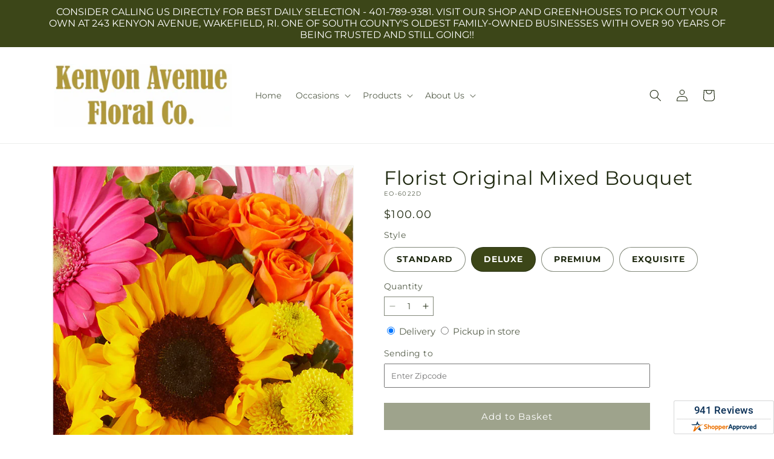

--- FILE ---
content_type: text/html; charset=utf-8
request_url: https://kenyonavefloral.com/products/florist-original-mixed-bouquet-prd-eo-6022?variant=44432507240687&section_id=template--21145984401647__main
body_size: 10944
content:
<section id="shopify-section-template--21145984401647__main" class="shopify-section section ftd-main-product"><script src="//kenyonavefloral.com/cdn/shop/t/49/assets/dayjs.min.js?v=146331994358120058901767854546" defer="defer"></script>
<script src="//kenyonavefloral.com/cdn/shop/t/49/assets/dayjs-utc.min.js?v=21853670281201569981767854546" defer="defer"></script>
<script src="//kenyonavefloral.com/cdn/shop/t/49/assets/dayjs-timezone.min.js?v=143404463123059131011767854545" defer="defer"></script>
<script src="//kenyonavefloral.com/cdn/shop/t/49/assets/dayjs-compare.min.js?v=170429091854722561851767854546" defer="defer"></script>
<script src="//kenyonavefloral.com/cdn/shop/t/49/assets/dayjs-format.min.js?v=107140612696697062631767854547" defer="defer"></script>


<section
  id="MainProduct-template--21145984401647__main"
  class="page-width section-template--21145984401647__main-padding gradient color-scheme-1"
  data-section="template--21145984401647__main"
  data-product-id="8253476962543"
  data-update-url="true"
  data-url="/products/florist-original-mixed-bouquet-prd-eo-6022"
  
    data-zoom-on-hover
  
>
  <link href="//kenyonavefloral.com/cdn/shop/t/49/assets/section-main-product.css?v=67172036876768548111767854544" rel="stylesheet" type="text/css" media="all" />
  <link href="//kenyonavefloral.com/cdn/shop/t/49/assets/ftd-section-main-product.css?v=84380129506450788211767854546" rel="stylesheet" type="text/css" media="all" />
  <link href="//kenyonavefloral.com/cdn/shop/t/49/assets/component-accordion.css?v=140281534141990171611767854544" rel="stylesheet" type="text/css" media="all" />
  <link href="//kenyonavefloral.com/cdn/shop/t/49/assets/component-price.css?v=175693878407596463691767854545" rel="stylesheet" type="text/css" media="all" />
  <link href="//kenyonavefloral.com/cdn/shop/t/49/assets/component-slider.css?v=127501198930448460301767854545" rel="stylesheet" type="text/css" media="all" />
  <link href="//kenyonavefloral.com/cdn/shop/t/49/assets/component-rating.css?v=36163645063599449881767854546" rel="stylesheet" type="text/css" media="all" />
  <link href="//kenyonavefloral.com/cdn/shop/t/49/assets/component-deferred-media.css?v=7091629309437392741767854546" rel="stylesheet" type="text/css" media="all" />

  
    <link href="//kenyonavefloral.com/cdn/shop/t/49/assets/component-product-variant-picker.css?v=26339001650995779211767854546" rel="stylesheet" type="text/css" media="all" />
    <link href="//kenyonavefloral.com/cdn/shop/t/49/assets/component-swatch-input.css?v=141008503003294315641767854547" rel="stylesheet" type="text/css" media="all" />
    <link href="//kenyonavefloral.com/cdn/shop/t/49/assets/component-swatch.css?v=68835163209551624561767854546" rel="stylesheet" type="text/css" media="all" />
  
<style data-shopify>.section-template--21145984401647__main-padding {
      padding-top: 27px;
      padding-bottom: 9px;
    }

    @media screen and (min-width: 750px) {
      .section-template--21145984401647__main-padding {
        padding-top: 36px;
        padding-bottom: 12px;
      }
    }</style><script src="//kenyonavefloral.com/cdn/shop/t/49/assets/product-info.js?v=102847595110499246501767854545" defer="defer"></script>
  <script src="//kenyonavefloral.com/cdn/shop/t/49/assets/product-form.js?v=78399781380020151501767854544" defer="defer"></script>
    <script id="EnableZoomOnHover-main" src="//kenyonavefloral.com/cdn/shop/t/49/assets/magnify.js?v=60894966447080793111767854545" defer="defer"></script>
  


  <div class="product product--small product--left product--thumbnail product--mobile-hide grid grid--1-col grid--2-col-tablet">
    <div class="grid__item product__media-wrapper">
      
<media-gallery
  id="MediaGallery-template--21145984401647__main"
  role="region"
  
    class="product__column-sticky"
  
  aria-label="Gallery Viewer"
  data-desktop-layout="thumbnail"
>
  <div id="GalleryStatus-template--21145984401647__main" class="visually-hidden" role="status"></div>
  <slider-component id="GalleryViewer-template--21145984401647__main" class="slider-mobile-gutter">
    <a class="skip-to-content-link button visually-hidden quick-add-hidden" href="#ProductInfo-template--21145984401647__main">
      Skip to product information
    </a>
    <ul
      id="Slider-Gallery-template--21145984401647__main"
      class="product__media-list contains-media grid grid--peek list-unstyled slider slider--mobile"
      role="list"
    ><li
          id="Slide-template--21145984401647__main-36158278533359"
          class="product__media-item grid__item slider__slide is-active scroll-trigger animate--fade-in"
          data-media-id="template--21145984401647__main-36158278533359"
        >

<div
  class="product-media-container media-type-image media-fit-contain global-media-settings gradient constrain-height"
  style="--ratio: 1.0; --preview-ratio: 1.0;"
>
  <modal-opener
    class="product__modal-opener product__modal-opener--image"
    data-modal="#ProductModal-template--21145984401647__main"
  >
    <span
      class="product__media-icon motion-reduce quick-add-hidden product__media-icon--hover"
      aria-hidden="true"
    >
      
          <span class="svg-wrapper"><svg xmlns="http://www.w3.org/2000/svg" fill="none" class="icon icon-plus" viewBox="0 0 19 19"><path fill="currentColor" fill-rule="evenodd" d="M4.667 7.94a.5.5 0 0 1 .499-.501l5.534-.014a.5.5 0 1 1 .002 1l-5.534.014a.5.5 0 0 1-.5-.5" clip-rule="evenodd"/><path fill="currentColor" fill-rule="evenodd" d="M7.926 4.665a.5.5 0 0 1 .501.498l.014 5.534a.5.5 0 1 1-1 .003l-.014-5.534a.5.5 0 0 1 .499-.501" clip-rule="evenodd"/><path fill="currentColor" fill-rule="evenodd" d="M12.832 3.03a6.931 6.931 0 1 0-9.802 9.802 6.931 6.931 0 0 0 9.802-9.802M2.323 2.323a7.931 7.931 0 0 1 11.296 11.136l4.628 4.628a.5.5 0 0 1-.707.707l-4.662-4.662A7.932 7.932 0 0 1 2.323 2.323" clip-rule="evenodd"/></svg>
</span>
      
    </span>

<div class="loading__spinner hidden">
    <svg xmlns="http://www.w3.org/2000/svg" class="spinner" viewBox="0 0 66 66"><circle stroke-width="6" cx="33" cy="33" r="30" fill="none" class="path"/></svg>

  </div>
  <div class="product__media media media--transparent">
      <img src="//kenyonavefloral.com/cdn/shop/files/EO-6022D_LOL_preset_mol-mx-tile-wide-sv-new.jpg?v=1744392700&amp;width=1946" alt="" srcset="//kenyonavefloral.com/cdn/shop/files/EO-6022D_LOL_preset_mol-mx-tile-wide-sv-new.jpg?v=1744392700&amp;width=246 246w, //kenyonavefloral.com/cdn/shop/files/EO-6022D_LOL_preset_mol-mx-tile-wide-sv-new.jpg?v=1744392700&amp;width=493 493w, //kenyonavefloral.com/cdn/shop/files/EO-6022D_LOL_preset_mol-mx-tile-wide-sv-new.jpg?v=1744392700&amp;width=600 600w, //kenyonavefloral.com/cdn/shop/files/EO-6022D_LOL_preset_mol-mx-tile-wide-sv-new.jpg?v=1744392700&amp;width=713 713w, //kenyonavefloral.com/cdn/shop/files/EO-6022D_LOL_preset_mol-mx-tile-wide-sv-new.jpg?v=1744392700&amp;width=823 823w, //kenyonavefloral.com/cdn/shop/files/EO-6022D_LOL_preset_mol-mx-tile-wide-sv-new.jpg?v=1744392700&amp;width=990 990w, //kenyonavefloral.com/cdn/shop/files/EO-6022D_LOL_preset_mol-mx-tile-wide-sv-new.jpg?v=1744392700&amp;width=1100 1100w, //kenyonavefloral.com/cdn/shop/files/EO-6022D_LOL_preset_mol-mx-tile-wide-sv-new.jpg?v=1744392700&amp;width=1206 1206w, //kenyonavefloral.com/cdn/shop/files/EO-6022D_LOL_preset_mol-mx-tile-wide-sv-new.jpg?v=1744392700&amp;width=1346 1346w, //kenyonavefloral.com/cdn/shop/files/EO-6022D_LOL_preset_mol-mx-tile-wide-sv-new.jpg?v=1744392700&amp;width=1426 1426w, //kenyonavefloral.com/cdn/shop/files/EO-6022D_LOL_preset_mol-mx-tile-wide-sv-new.jpg?v=1744392700&amp;width=1646 1646w, //kenyonavefloral.com/cdn/shop/files/EO-6022D_LOL_preset_mol-mx-tile-wide-sv-new.jpg?v=1744392700&amp;width=1946 1946w" width="1946" height="1946" class="image-magnify-hover" sizes="(min-width: 1200px) 495px, (min-width: 990px) calc(45.0vw - 10rem), (min-width: 750px) calc((100vw - 11.5rem) / 2), calc(100vw / 1 - 4rem)">
    </div>
    <button
      class="product__media-toggle quick-add-hidden product__media-zoom-hover"
      type="button"
      aria-haspopup="dialog"
      data-media-id="36158278533359"
    >
      <span class="visually-hidden">
        Open media 1 in modal
      </span>
    </button>
  </modal-opener></div>

        </li>
<li
            id="Slide-template--21145984401647__main-36158278500591"
            class="product__media-item grid__item slider__slide scroll-trigger animate--fade-in"
            data-media-id="template--21145984401647__main-36158278500591"
          >

<div
  class="product-media-container media-type-image media-fit-contain global-media-settings gradient constrain-height"
  style="--ratio: 1.0; --preview-ratio: 1.0;"
>
  <modal-opener
    class="product__modal-opener product__modal-opener--image"
    data-modal="#ProductModal-template--21145984401647__main"
  >
    <span
      class="product__media-icon motion-reduce quick-add-hidden product__media-icon--hover"
      aria-hidden="true"
    >
      
          <span class="svg-wrapper"><svg xmlns="http://www.w3.org/2000/svg" fill="none" class="icon icon-plus" viewBox="0 0 19 19"><path fill="currentColor" fill-rule="evenodd" d="M4.667 7.94a.5.5 0 0 1 .499-.501l5.534-.014a.5.5 0 1 1 .002 1l-5.534.014a.5.5 0 0 1-.5-.5" clip-rule="evenodd"/><path fill="currentColor" fill-rule="evenodd" d="M7.926 4.665a.5.5 0 0 1 .501.498l.014 5.534a.5.5 0 1 1-1 .003l-.014-5.534a.5.5 0 0 1 .499-.501" clip-rule="evenodd"/><path fill="currentColor" fill-rule="evenodd" d="M12.832 3.03a6.931 6.931 0 1 0-9.802 9.802 6.931 6.931 0 0 0 9.802-9.802M2.323 2.323a7.931 7.931 0 0 1 11.296 11.136l4.628 4.628a.5.5 0 0 1-.707.707l-4.662-4.662A7.932 7.932 0 0 1 2.323 2.323" clip-rule="evenodd"/></svg>
</span>
      
    </span>

<div class="loading__spinner hidden">
    <svg xmlns="http://www.w3.org/2000/svg" class="spinner" viewBox="0 0 66 66"><circle stroke-width="6" cx="33" cy="33" r="30" fill="none" class="path"/></svg>

  </div>
  <div class="product__media media media--transparent">
      <img src="//kenyonavefloral.com/cdn/shop/files/EO-6022S_LOL_preset_mol-mx-tile-wide-sv-new.jpg?v=1744392700&amp;width=1946" alt="" srcset="//kenyonavefloral.com/cdn/shop/files/EO-6022S_LOL_preset_mol-mx-tile-wide-sv-new.jpg?v=1744392700&amp;width=246 246w, //kenyonavefloral.com/cdn/shop/files/EO-6022S_LOL_preset_mol-mx-tile-wide-sv-new.jpg?v=1744392700&amp;width=493 493w, //kenyonavefloral.com/cdn/shop/files/EO-6022S_LOL_preset_mol-mx-tile-wide-sv-new.jpg?v=1744392700&amp;width=600 600w, //kenyonavefloral.com/cdn/shop/files/EO-6022S_LOL_preset_mol-mx-tile-wide-sv-new.jpg?v=1744392700&amp;width=713 713w, //kenyonavefloral.com/cdn/shop/files/EO-6022S_LOL_preset_mol-mx-tile-wide-sv-new.jpg?v=1744392700&amp;width=823 823w, //kenyonavefloral.com/cdn/shop/files/EO-6022S_LOL_preset_mol-mx-tile-wide-sv-new.jpg?v=1744392700&amp;width=990 990w, //kenyonavefloral.com/cdn/shop/files/EO-6022S_LOL_preset_mol-mx-tile-wide-sv-new.jpg?v=1744392700&amp;width=1100 1100w, //kenyonavefloral.com/cdn/shop/files/EO-6022S_LOL_preset_mol-mx-tile-wide-sv-new.jpg?v=1744392700&amp;width=1206 1206w, //kenyonavefloral.com/cdn/shop/files/EO-6022S_LOL_preset_mol-mx-tile-wide-sv-new.jpg?v=1744392700&amp;width=1346 1346w, //kenyonavefloral.com/cdn/shop/files/EO-6022S_LOL_preset_mol-mx-tile-wide-sv-new.jpg?v=1744392700&amp;width=1426 1426w, //kenyonavefloral.com/cdn/shop/files/EO-6022S_LOL_preset_mol-mx-tile-wide-sv-new.jpg?v=1744392700&amp;width=1646 1646w, //kenyonavefloral.com/cdn/shop/files/EO-6022S_LOL_preset_mol-mx-tile-wide-sv-new.jpg?v=1744392700&amp;width=1946 1946w" width="1946" height="1946" loading="lazy" class="image-magnify-hover" sizes="(min-width: 1200px) 495px, (min-width: 990px) calc(45.0vw - 10rem), (min-width: 750px) calc((100vw - 11.5rem) / 2), calc(100vw / 1 - 4rem)">
    </div>
    <button
      class="product__media-toggle quick-add-hidden product__media-zoom-hover"
      type="button"
      aria-haspopup="dialog"
      data-media-id="36158278500591"
    >
      <span class="visually-hidden">
        Open media 2 in modal
      </span>
    </button>
  </modal-opener></div>

          </li>

<li
            id="Slide-template--21145984401647__main-36158278566127"
            class="product__media-item grid__item slider__slide scroll-trigger animate--fade-in"
            data-media-id="template--21145984401647__main-36158278566127"
          >

<div
  class="product-media-container media-type-image media-fit-contain global-media-settings gradient constrain-height"
  style="--ratio: 1.0; --preview-ratio: 1.0;"
>
  <modal-opener
    class="product__modal-opener product__modal-opener--image"
    data-modal="#ProductModal-template--21145984401647__main"
  >
    <span
      class="product__media-icon motion-reduce quick-add-hidden product__media-icon--hover"
      aria-hidden="true"
    >
      
          <span class="svg-wrapper"><svg xmlns="http://www.w3.org/2000/svg" fill="none" class="icon icon-plus" viewBox="0 0 19 19"><path fill="currentColor" fill-rule="evenodd" d="M4.667 7.94a.5.5 0 0 1 .499-.501l5.534-.014a.5.5 0 1 1 .002 1l-5.534.014a.5.5 0 0 1-.5-.5" clip-rule="evenodd"/><path fill="currentColor" fill-rule="evenodd" d="M7.926 4.665a.5.5 0 0 1 .501.498l.014 5.534a.5.5 0 1 1-1 .003l-.014-5.534a.5.5 0 0 1 .499-.501" clip-rule="evenodd"/><path fill="currentColor" fill-rule="evenodd" d="M12.832 3.03a6.931 6.931 0 1 0-9.802 9.802 6.931 6.931 0 0 0 9.802-9.802M2.323 2.323a7.931 7.931 0 0 1 11.296 11.136l4.628 4.628a.5.5 0 0 1-.707.707l-4.662-4.662A7.932 7.932 0 0 1 2.323 2.323" clip-rule="evenodd"/></svg>
</span>
      
    </span>

<div class="loading__spinner hidden">
    <svg xmlns="http://www.w3.org/2000/svg" class="spinner" viewBox="0 0 66 66"><circle stroke-width="6" cx="33" cy="33" r="30" fill="none" class="path"/></svg>

  </div>
  <div class="product__media media media--transparent">
      <img src="//kenyonavefloral.com/cdn/shop/files/EO-6022P_LOL_preset_mol-mx-tile-wide-sv-new.jpg?v=1744392700&amp;width=1946" alt="" srcset="//kenyonavefloral.com/cdn/shop/files/EO-6022P_LOL_preset_mol-mx-tile-wide-sv-new.jpg?v=1744392700&amp;width=246 246w, //kenyonavefloral.com/cdn/shop/files/EO-6022P_LOL_preset_mol-mx-tile-wide-sv-new.jpg?v=1744392700&amp;width=493 493w, //kenyonavefloral.com/cdn/shop/files/EO-6022P_LOL_preset_mol-mx-tile-wide-sv-new.jpg?v=1744392700&amp;width=600 600w, //kenyonavefloral.com/cdn/shop/files/EO-6022P_LOL_preset_mol-mx-tile-wide-sv-new.jpg?v=1744392700&amp;width=713 713w, //kenyonavefloral.com/cdn/shop/files/EO-6022P_LOL_preset_mol-mx-tile-wide-sv-new.jpg?v=1744392700&amp;width=823 823w, //kenyonavefloral.com/cdn/shop/files/EO-6022P_LOL_preset_mol-mx-tile-wide-sv-new.jpg?v=1744392700&amp;width=990 990w, //kenyonavefloral.com/cdn/shop/files/EO-6022P_LOL_preset_mol-mx-tile-wide-sv-new.jpg?v=1744392700&amp;width=1100 1100w, //kenyonavefloral.com/cdn/shop/files/EO-6022P_LOL_preset_mol-mx-tile-wide-sv-new.jpg?v=1744392700&amp;width=1206 1206w, //kenyonavefloral.com/cdn/shop/files/EO-6022P_LOL_preset_mol-mx-tile-wide-sv-new.jpg?v=1744392700&amp;width=1346 1346w, //kenyonavefloral.com/cdn/shop/files/EO-6022P_LOL_preset_mol-mx-tile-wide-sv-new.jpg?v=1744392700&amp;width=1426 1426w, //kenyonavefloral.com/cdn/shop/files/EO-6022P_LOL_preset_mol-mx-tile-wide-sv-new.jpg?v=1744392700&amp;width=1646 1646w, //kenyonavefloral.com/cdn/shop/files/EO-6022P_LOL_preset_mol-mx-tile-wide-sv-new.jpg?v=1744392700&amp;width=1946 1946w" width="1946" height="1946" loading="lazy" class="image-magnify-hover" sizes="(min-width: 1200px) 495px, (min-width: 990px) calc(45.0vw - 10rem), (min-width: 750px) calc((100vw - 11.5rem) / 2), calc(100vw / 1 - 4rem)">
    </div>
    <button
      class="product__media-toggle quick-add-hidden product__media-zoom-hover"
      type="button"
      aria-haspopup="dialog"
      data-media-id="36158278566127"
    >
      <span class="visually-hidden">
        Open media 3 in modal
      </span>
    </button>
  </modal-opener></div>

          </li>
<li
            id="Slide-template--21145984401647__main-36158278598895"
            class="product__media-item grid__item slider__slide scroll-trigger animate--fade-in"
            data-media-id="template--21145984401647__main-36158278598895"
          >

<div
  class="product-media-container media-type-image media-fit-contain global-media-settings gradient constrain-height"
  style="--ratio: 1.0; --preview-ratio: 1.0;"
>
  <modal-opener
    class="product__modal-opener product__modal-opener--image"
    data-modal="#ProductModal-template--21145984401647__main"
  >
    <span
      class="product__media-icon motion-reduce quick-add-hidden product__media-icon--hover"
      aria-hidden="true"
    >
      
          <span class="svg-wrapper"><svg xmlns="http://www.w3.org/2000/svg" fill="none" class="icon icon-plus" viewBox="0 0 19 19"><path fill="currentColor" fill-rule="evenodd" d="M4.667 7.94a.5.5 0 0 1 .499-.501l5.534-.014a.5.5 0 1 1 .002 1l-5.534.014a.5.5 0 0 1-.5-.5" clip-rule="evenodd"/><path fill="currentColor" fill-rule="evenodd" d="M7.926 4.665a.5.5 0 0 1 .501.498l.014 5.534a.5.5 0 1 1-1 .003l-.014-5.534a.5.5 0 0 1 .499-.501" clip-rule="evenodd"/><path fill="currentColor" fill-rule="evenodd" d="M12.832 3.03a6.931 6.931 0 1 0-9.802 9.802 6.931 6.931 0 0 0 9.802-9.802M2.323 2.323a7.931 7.931 0 0 1 11.296 11.136l4.628 4.628a.5.5 0 0 1-.707.707l-4.662-4.662A7.932 7.932 0 0 1 2.323 2.323" clip-rule="evenodd"/></svg>
</span>
      
    </span>

<div class="loading__spinner hidden">
    <svg xmlns="http://www.w3.org/2000/svg" class="spinner" viewBox="0 0 66 66"><circle stroke-width="6" cx="33" cy="33" r="30" fill="none" class="path"/></svg>

  </div>
  <div class="product__media media media--transparent">
      <img src="//kenyonavefloral.com/cdn/shop/files/EO-6022E_LOL_preset_mol-mx-tile-wide-sv-new.jpg?v=1744392700&amp;width=1946" alt="" srcset="//kenyonavefloral.com/cdn/shop/files/EO-6022E_LOL_preset_mol-mx-tile-wide-sv-new.jpg?v=1744392700&amp;width=246 246w, //kenyonavefloral.com/cdn/shop/files/EO-6022E_LOL_preset_mol-mx-tile-wide-sv-new.jpg?v=1744392700&amp;width=493 493w, //kenyonavefloral.com/cdn/shop/files/EO-6022E_LOL_preset_mol-mx-tile-wide-sv-new.jpg?v=1744392700&amp;width=600 600w, //kenyonavefloral.com/cdn/shop/files/EO-6022E_LOL_preset_mol-mx-tile-wide-sv-new.jpg?v=1744392700&amp;width=713 713w, //kenyonavefloral.com/cdn/shop/files/EO-6022E_LOL_preset_mol-mx-tile-wide-sv-new.jpg?v=1744392700&amp;width=823 823w, //kenyonavefloral.com/cdn/shop/files/EO-6022E_LOL_preset_mol-mx-tile-wide-sv-new.jpg?v=1744392700&amp;width=990 990w, //kenyonavefloral.com/cdn/shop/files/EO-6022E_LOL_preset_mol-mx-tile-wide-sv-new.jpg?v=1744392700&amp;width=1100 1100w, //kenyonavefloral.com/cdn/shop/files/EO-6022E_LOL_preset_mol-mx-tile-wide-sv-new.jpg?v=1744392700&amp;width=1206 1206w, //kenyonavefloral.com/cdn/shop/files/EO-6022E_LOL_preset_mol-mx-tile-wide-sv-new.jpg?v=1744392700&amp;width=1346 1346w, //kenyonavefloral.com/cdn/shop/files/EO-6022E_LOL_preset_mol-mx-tile-wide-sv-new.jpg?v=1744392700&amp;width=1426 1426w, //kenyonavefloral.com/cdn/shop/files/EO-6022E_LOL_preset_mol-mx-tile-wide-sv-new.jpg?v=1744392700&amp;width=1646 1646w, //kenyonavefloral.com/cdn/shop/files/EO-6022E_LOL_preset_mol-mx-tile-wide-sv-new.jpg?v=1744392700&amp;width=1946 1946w" width="1946" height="1946" loading="lazy" class="image-magnify-hover" sizes="(min-width: 1200px) 495px, (min-width: 990px) calc(45.0vw - 10rem), (min-width: 750px) calc((100vw - 11.5rem) / 2), calc(100vw / 1 - 4rem)">
    </div>
    <button
      class="product__media-toggle quick-add-hidden product__media-zoom-hover"
      type="button"
      aria-haspopup="dialog"
      data-media-id="36158278598895"
    >
      <span class="visually-hidden">
        Open media 4 in modal
      </span>
    </button>
  </modal-opener></div>

          </li></ul><div class="slider-buttons quick-add-hidden">
        <button
          type="button"
          class="slider-button slider-button--prev"
          name="previous"
          aria-label="Slide left"
        >
          <span class="svg-wrapper"><svg class="icon icon-caret" viewBox="0 0 10 6"><path fill="currentColor" fill-rule="evenodd" d="M9.354.646a.5.5 0 0 0-.708 0L5 4.293 1.354.646a.5.5 0 0 0-.708.708l4 4a.5.5 0 0 0 .708 0l4-4a.5.5 0 0 0 0-.708" clip-rule="evenodd"/></svg>
</span>
        </button>
        <div class="slider-counter caption">
          <span class="slider-counter--current">1</span>
          <span aria-hidden="true"> / </span>
          <span class="visually-hidden">of</span>
          <span class="slider-counter--total">4</span>
        </div>
        <button
          type="button"
          class="slider-button slider-button--next"
          name="next"
          aria-label="Slide right"
        >
          <span class="svg-wrapper"><svg class="icon icon-caret" viewBox="0 0 10 6"><path fill="currentColor" fill-rule="evenodd" d="M9.354.646a.5.5 0 0 0-.708 0L5 4.293 1.354.646a.5.5 0 0 0-.708.708l4 4a.5.5 0 0 0 .708 0l4-4a.5.5 0 0 0 0-.708" clip-rule="evenodd"/></svg>
</span>
        </button>
      </div></slider-component><slider-component
      id="GalleryThumbnails-template--21145984401647__main"
      class="thumbnail-slider slider-mobile-gutter quick-add-hidden small-hide"
    >
      <button
        type="button"
        class="slider-button slider-button--prev medium-hide large-up-hide"
        name="previous"
        aria-label="Slide left"
        aria-controls="GalleryThumbnails-template--21145984401647__main"
        data-step="3"
      >
        <span class="svg-wrapper"><svg class="icon icon-caret" viewBox="0 0 10 6"><path fill="currentColor" fill-rule="evenodd" d="M9.354.646a.5.5 0 0 0-.708 0L5 4.293 1.354.646a.5.5 0 0 0-.708.708l4 4a.5.5 0 0 0 .708 0l4-4a.5.5 0 0 0 0-.708" clip-rule="evenodd"/></svg>
</span>
      </button>
      <ul
        id="Slider-Thumbnails-template--21145984401647__main"
        class="thumbnail-list list-unstyled slider slider--mobile"
      ><li
            id="Slide-Thumbnails-template--21145984401647__main-1"
            class="thumbnail-list__item slider__slide"
            data-target="template--21145984401647__main-36158278500591"
            data-media-position="1"
          ><button
              class="thumbnail global-media-settings global-media-settings--no-shadow"
              aria-label="Load image 1 in gallery view"
              
              data-section="template--21145984401647__main-1-0"
              aria-controls="GalleryViewer-template--21145984401647__main"
              aria-describedby="Thumbnail-template--21145984401647__main-1
"
            >
              <img src="//kenyonavefloral.com/cdn/shop/files/EO-6022S_LOL_preset_mol-mx-tile-wide-sv-new.jpg?v=1744392700&amp;width=416" alt="Florist Original Mixed Bouquet" srcset="//kenyonavefloral.com/cdn/shop/files/EO-6022S_LOL_preset_mol-mx-tile-wide-sv-new.jpg?v=1744392700&amp;width=54 54w, //kenyonavefloral.com/cdn/shop/files/EO-6022S_LOL_preset_mol-mx-tile-wide-sv-new.jpg?v=1744392700&amp;width=74 74w, //kenyonavefloral.com/cdn/shop/files/EO-6022S_LOL_preset_mol-mx-tile-wide-sv-new.jpg?v=1744392700&amp;width=104 104w, //kenyonavefloral.com/cdn/shop/files/EO-6022S_LOL_preset_mol-mx-tile-wide-sv-new.jpg?v=1744392700&amp;width=162 162w, //kenyonavefloral.com/cdn/shop/files/EO-6022S_LOL_preset_mol-mx-tile-wide-sv-new.jpg?v=1744392700&amp;width=208 208w, //kenyonavefloral.com/cdn/shop/files/EO-6022S_LOL_preset_mol-mx-tile-wide-sv-new.jpg?v=1744392700&amp;width=324 324w, //kenyonavefloral.com/cdn/shop/files/EO-6022S_LOL_preset_mol-mx-tile-wide-sv-new.jpg?v=1744392700&amp;width=416 416w" width="416" height="416" loading="lazy" sizes="(min-width: 1200px) calc((495 - 4rem) / 4),
          (min-width: 990px) calc((45.0vw - 4rem) / 4),
          (min-width: 750px) calc((100vw - 15rem) / 8),
          calc((100vw - 8rem) / 3)" id="Thumbnail-template--21145984401647__main-1
">
            </button>
          </li><li
            id="Slide-Thumbnails-template--21145984401647__main-2"
            class="thumbnail-list__item slider__slide"
            data-target="template--21145984401647__main-36158278533359"
            data-media-position="2"
          ><button
              class="thumbnail global-media-settings global-media-settings--no-shadow"
              aria-label="Load image 2 in gallery view"
              
                aria-current="true"
              
              data-section="template--21145984401647__main-1-1"
              aria-controls="GalleryViewer-template--21145984401647__main"
              aria-describedby="Thumbnail-template--21145984401647__main-2
"
            >
              <img src="//kenyonavefloral.com/cdn/shop/files/EO-6022D_LOL_preset_mol-mx-tile-wide-sv-new.jpg?v=1744392700&amp;width=416" alt="Florist Original Mixed Bouquet" srcset="//kenyonavefloral.com/cdn/shop/files/EO-6022D_LOL_preset_mol-mx-tile-wide-sv-new.jpg?v=1744392700&amp;width=54 54w, //kenyonavefloral.com/cdn/shop/files/EO-6022D_LOL_preset_mol-mx-tile-wide-sv-new.jpg?v=1744392700&amp;width=74 74w, //kenyonavefloral.com/cdn/shop/files/EO-6022D_LOL_preset_mol-mx-tile-wide-sv-new.jpg?v=1744392700&amp;width=104 104w, //kenyonavefloral.com/cdn/shop/files/EO-6022D_LOL_preset_mol-mx-tile-wide-sv-new.jpg?v=1744392700&amp;width=162 162w, //kenyonavefloral.com/cdn/shop/files/EO-6022D_LOL_preset_mol-mx-tile-wide-sv-new.jpg?v=1744392700&amp;width=208 208w, //kenyonavefloral.com/cdn/shop/files/EO-6022D_LOL_preset_mol-mx-tile-wide-sv-new.jpg?v=1744392700&amp;width=324 324w, //kenyonavefloral.com/cdn/shop/files/EO-6022D_LOL_preset_mol-mx-tile-wide-sv-new.jpg?v=1744392700&amp;width=416 416w" width="416" height="416" loading="lazy" sizes="(min-width: 1200px) calc((495 - 4rem) / 4),
          (min-width: 990px) calc((45.0vw - 4rem) / 4),
          (min-width: 750px) calc((100vw - 15rem) / 8),
          calc((100vw - 8rem) / 3)" id="Thumbnail-template--21145984401647__main-2
">
            </button>
          </li><li
            id="Slide-Thumbnails-template--21145984401647__main-3"
            class="thumbnail-list__item slider__slide"
            data-target="template--21145984401647__main-36158278566127"
            data-media-position="3"
          ><button
              class="thumbnail global-media-settings global-media-settings--no-shadow"
              aria-label="Load image 3 in gallery view"
              
              data-section="template--21145984401647__main-1-2"
              aria-controls="GalleryViewer-template--21145984401647__main"
              aria-describedby="Thumbnail-template--21145984401647__main-3
"
            >
              <img src="//kenyonavefloral.com/cdn/shop/files/EO-6022P_LOL_preset_mol-mx-tile-wide-sv-new.jpg?v=1744392700&amp;width=416" alt="Florist Original Mixed Bouquet" srcset="//kenyonavefloral.com/cdn/shop/files/EO-6022P_LOL_preset_mol-mx-tile-wide-sv-new.jpg?v=1744392700&amp;width=54 54w, //kenyonavefloral.com/cdn/shop/files/EO-6022P_LOL_preset_mol-mx-tile-wide-sv-new.jpg?v=1744392700&amp;width=74 74w, //kenyonavefloral.com/cdn/shop/files/EO-6022P_LOL_preset_mol-mx-tile-wide-sv-new.jpg?v=1744392700&amp;width=104 104w, //kenyonavefloral.com/cdn/shop/files/EO-6022P_LOL_preset_mol-mx-tile-wide-sv-new.jpg?v=1744392700&amp;width=162 162w, //kenyonavefloral.com/cdn/shop/files/EO-6022P_LOL_preset_mol-mx-tile-wide-sv-new.jpg?v=1744392700&amp;width=208 208w, //kenyonavefloral.com/cdn/shop/files/EO-6022P_LOL_preset_mol-mx-tile-wide-sv-new.jpg?v=1744392700&amp;width=324 324w, //kenyonavefloral.com/cdn/shop/files/EO-6022P_LOL_preset_mol-mx-tile-wide-sv-new.jpg?v=1744392700&amp;width=416 416w" width="416" height="416" loading="lazy" sizes="(min-width: 1200px) calc((495 - 4rem) / 4),
          (min-width: 990px) calc((45.0vw - 4rem) / 4),
          (min-width: 750px) calc((100vw - 15rem) / 8),
          calc((100vw - 8rem) / 3)" id="Thumbnail-template--21145984401647__main-3
">
            </button>
          </li><li
            id="Slide-Thumbnails-template--21145984401647__main-4"
            class="thumbnail-list__item slider__slide"
            data-target="template--21145984401647__main-36158278598895"
            data-media-position="4"
          ><button
              class="thumbnail global-media-settings global-media-settings--no-shadow"
              aria-label="Load image 4 in gallery view"
              
              data-section="template--21145984401647__main-1-3"
              aria-controls="GalleryViewer-template--21145984401647__main"
              aria-describedby="Thumbnail-template--21145984401647__main-4
"
            >
              <img src="//kenyonavefloral.com/cdn/shop/files/EO-6022E_LOL_preset_mol-mx-tile-wide-sv-new.jpg?v=1744392700&amp;width=416" alt="Florist Original Mixed Bouquet" srcset="//kenyonavefloral.com/cdn/shop/files/EO-6022E_LOL_preset_mol-mx-tile-wide-sv-new.jpg?v=1744392700&amp;width=54 54w, //kenyonavefloral.com/cdn/shop/files/EO-6022E_LOL_preset_mol-mx-tile-wide-sv-new.jpg?v=1744392700&amp;width=74 74w, //kenyonavefloral.com/cdn/shop/files/EO-6022E_LOL_preset_mol-mx-tile-wide-sv-new.jpg?v=1744392700&amp;width=104 104w, //kenyonavefloral.com/cdn/shop/files/EO-6022E_LOL_preset_mol-mx-tile-wide-sv-new.jpg?v=1744392700&amp;width=162 162w, //kenyonavefloral.com/cdn/shop/files/EO-6022E_LOL_preset_mol-mx-tile-wide-sv-new.jpg?v=1744392700&amp;width=208 208w, //kenyonavefloral.com/cdn/shop/files/EO-6022E_LOL_preset_mol-mx-tile-wide-sv-new.jpg?v=1744392700&amp;width=324 324w, //kenyonavefloral.com/cdn/shop/files/EO-6022E_LOL_preset_mol-mx-tile-wide-sv-new.jpg?v=1744392700&amp;width=416 416w" width="416" height="416" loading="lazy" sizes="(min-width: 1200px) calc((495 - 4rem) / 4),
          (min-width: 990px) calc((45.0vw - 4rem) / 4),
          (min-width: 750px) calc((100vw - 15rem) / 8),
          calc((100vw - 8rem) / 3)" id="Thumbnail-template--21145984401647__main-4
">
            </button>
          </li></ul>
      <button
        type="button"
        class="slider-button slider-button--next medium-hide large-up-hide"
        name="next"
        aria-label="Slide right"
        aria-controls="GalleryThumbnails-template--21145984401647__main"
        data-step="3"
      >
        <span class="svg-wrapper"><svg class="icon icon-caret" viewBox="0 0 10 6"><path fill="currentColor" fill-rule="evenodd" d="M9.354.646a.5.5 0 0 0-.708 0L5 4.293 1.354.646a.5.5 0 0 0-.708.708l4 4a.5.5 0 0 0 .708 0l4-4a.5.5 0 0 0 0-.708" clip-rule="evenodd"/></svg>
</span>
      </button>
    </slider-component></media-gallery>

    </div>
    <div class="product__info-wrapper grid__item scroll-trigger animate--slide-in">
      <product-info
        id="ProductInfo-template--21145984401647__main"
        data-section="template--21145984401647__main"
        data-master-sku="EO-6022"
        class="product__info-container product__column-sticky"
      ><div class="product__title" >
                <h1>Florist Original Mixed Bouquet</h1>
                <a href="/products/florist-original-mixed-bouquet-prd-eo-6022" class="product__title">
                  <h2 class="h1">
                    Florist Original Mixed Bouquet
                  </h2>
                </a>
              </div><p
                class="product__sku caption-with-letter-spacing"
                id="Sku-template--21145984401647__main"
                role="status"
                
              >
                <span class="visually-hidden">SKU:</span>
                <span class="sku">EO-6022D</span>
              </p>
              <div class="product-review"></div>
              <p class="product__info--error availability-error"></p>
                <div id="price-template--21145984401647__main" role="status" >
<div
    class="
      prices price--large price--show-badge"
  >
    <div class="price__container" data-testid="product-price"><div class="price__regular"><span class="visually-hidden visually-hidden--inline">Regular price</span>
          <span class="price-item price-item--regular">
            $100.00
          </span></div>
      <div class="price__sale">
            <span class="visually-hidden visually-hidden--inline">Regular price</span>
            <span>
              <s class="price-item price-item--regular">
                
                  $100.00
                
              </s>
            </span><span class="visually-hidden visually-hidden--inline">Sale price</span>
          <p class="price-item price-item--sale price-item--last inline-compare-price">
            $100.00
          </p></div>
      <small class="unit-price caption hidden">
        <span class="visually-hidden">Unit price</span>
        <span class="price-item price-item--last">
          <span></span>
          <span aria-hidden="true">/</span>
          <span class="visually-hidden">&nbsp;per&nbsp;</span>
          <span>
          </span>
        </span>
      </small>
    </div><span class="badge price__badge-sale color-scheme-5">
        Sale
      </span>

      <span class="badge price__badge-sold-out color-scheme-3">
        Sold out
      </span></div>

</div><div ><form method="post" action="/cart/add" id="product-form-installment-template--21145984401647__main" accept-charset="UTF-8" class="installment caption-large" enctype="multipart/form-data"><input type="hidden" name="form_type" value="product" /><input type="hidden" name="utf8" value="✓" /><input type="hidden" name="id" value="44432507240687">
                    <input type="hidden" name="in_store_pickup" value="false">
                    <input type="hidden" name="store_pickup_enabled" value="true">
                    <input type="hidden" name="is_dropship" value="">
                    
<input type="hidden" name="product-id" value="8253476962543" /><input type="hidden" name="section-id" value="template--21145984401647__main" /></form></div>
              

                
<variant-radios
      id="variant-radios-template--21145984401647__main"
      class="no-js-hidden"
      data-section="template--21145984401647__main"
      data-url="/products/florist-original-mixed-bouquet-prd-eo-6022"
      
      
    ><fieldset class="js product-form__input" data-testid="product-variant">
            <legend class="form__label">Style
</legend>
            
<input
      type="radio"
      id="template--21145984401647__main-1-0"
      name="Style-1
"
      value="&lt;b&gt;STANDARD&lt;/b&gt;"
      form="product-form-template--21145984401647__main"
      
      
      data-product-url=""
    data-option-value-id="1487360590063"
    >
    <label for="template--21145984401647__main-1-0">
      
        <b>STANDARD</b>
      <span class="visually-hidden label-unavailable">Variant sold out or unavailable</span>
    </label><input
      type="radio"
      id="template--21145984401647__main-1-1"
      name="Style-1
"
      value="&lt;b&gt;DELUXE&lt;/b&gt;"
      form="product-form-template--21145984401647__main"
      
        checked
      
      
      data-product-url=""
    data-option-value-id="1487360622831"
    >
    <label for="template--21145984401647__main-1-1">
      
        <b>DELUXE</b>
      <span class="visually-hidden label-unavailable">Variant sold out or unavailable</span>
    </label><input
      type="radio"
      id="template--21145984401647__main-1-2"
      name="Style-1
"
      value="&lt;b&gt;PREMIUM&lt;/b&gt;"
      form="product-form-template--21145984401647__main"
      
      
      data-product-url=""
    data-option-value-id="1487360655599"
    >
    <label for="template--21145984401647__main-1-2">
      
        <b>PREMIUM</b>
      <span class="visually-hidden label-unavailable">Variant sold out or unavailable</span>
    </label><input
      type="radio"
      id="template--21145984401647__main-1-3"
      name="Style-1
"
      value="&lt;b&gt;EXQUISITE&lt;/b&gt;"
      form="product-form-template--21145984401647__main"
      
      
      data-product-url=""
    data-option-value-id="1534897684719"
    >
    <label for="template--21145984401647__main-1-3">
      
        <b>EXQUISITE</b>
      <span class="visually-hidden label-unavailable">Variant sold out or unavailable</span>
    </label>
          </fieldset><script type="application/json">
        [{"id":44432507207919,"title":"\u003cb\u003eSTANDARD\u003c\/b\u003e","option1":"\u003cb\u003eSTANDARD\u003c\/b\u003e","option2":null,"option3":null,"sku":"EO-6022S","requires_shipping":true,"taxable":true,"featured_image":{"id":44185619235055,"product_id":8253476962543,"position":1,"created_at":"2025-04-11T13:31:39-04:00","updated_at":"2025-04-11T13:31:40-04:00","alt":null,"width":1024,"height":1024,"src":"\/\/kenyonavefloral.com\/cdn\/shop\/files\/EO-6022S_LOL_preset_mol-mx-tile-wide-sv-new.jpg?v=1744392700","variant_ids":[44432507207919]},"available":true,"name":"Florist Original Mixed Bouquet - \u003cb\u003eSTANDARD\u003c\/b\u003e","public_title":"\u003cb\u003eSTANDARD\u003c\/b\u003e","options":["\u003cb\u003eSTANDARD\u003c\/b\u003e"],"price":7500,"weight":0,"compare_at_price":7500,"inventory_management":null,"barcode":null,"featured_media":{"alt":null,"id":36158278500591,"position":1,"preview_image":{"aspect_ratio":1.0,"height":1024,"width":1024,"src":"\/\/kenyonavefloral.com\/cdn\/shop\/files\/EO-6022S_LOL_preset_mol-mx-tile-wide-sv-new.jpg?v=1744392700"}},"requires_selling_plan":false,"selling_plan_allocations":[],"quantity_rule":{"min":1,"max":null,"increment":1}},{"id":44432507240687,"title":"\u003cb\u003eDELUXE\u003c\/b\u003e","option1":"\u003cb\u003eDELUXE\u003c\/b\u003e","option2":null,"option3":null,"sku":"EO-6022D","requires_shipping":true,"taxable":true,"featured_image":{"id":44185619169519,"product_id":8253476962543,"position":2,"created_at":"2025-04-11T13:31:39-04:00","updated_at":"2025-04-11T13:31:40-04:00","alt":null,"width":1024,"height":1024,"src":"\/\/kenyonavefloral.com\/cdn\/shop\/files\/EO-6022D_LOL_preset_mol-mx-tile-wide-sv-new.jpg?v=1744392700","variant_ids":[44432507240687]},"available":true,"name":"Florist Original Mixed Bouquet - \u003cb\u003eDELUXE\u003c\/b\u003e","public_title":"\u003cb\u003eDELUXE\u003c\/b\u003e","options":["\u003cb\u003eDELUXE\u003c\/b\u003e"],"price":10000,"weight":0,"compare_at_price":10000,"inventory_management":null,"barcode":null,"featured_media":{"alt":null,"id":36158278533359,"position":2,"preview_image":{"aspect_ratio":1.0,"height":1024,"width":1024,"src":"\/\/kenyonavefloral.com\/cdn\/shop\/files\/EO-6022D_LOL_preset_mol-mx-tile-wide-sv-new.jpg?v=1744392700"}},"requires_selling_plan":false,"selling_plan_allocations":[],"quantity_rule":{"min":1,"max":null,"increment":1}},{"id":44432507273455,"title":"\u003cb\u003ePREMIUM\u003c\/b\u003e","option1":"\u003cb\u003ePREMIUM\u003c\/b\u003e","option2":null,"option3":null,"sku":"EO-6022P","requires_shipping":true,"taxable":true,"featured_image":{"id":44185619202287,"product_id":8253476962543,"position":3,"created_at":"2025-04-11T13:31:39-04:00","updated_at":"2025-04-11T13:31:40-04:00","alt":null,"width":1024,"height":1024,"src":"\/\/kenyonavefloral.com\/cdn\/shop\/files\/EO-6022P_LOL_preset_mol-mx-tile-wide-sv-new.jpg?v=1744392700","variant_ids":[44432507273455]},"available":true,"name":"Florist Original Mixed Bouquet - \u003cb\u003ePREMIUM\u003c\/b\u003e","public_title":"\u003cb\u003ePREMIUM\u003c\/b\u003e","options":["\u003cb\u003ePREMIUM\u003c\/b\u003e"],"price":12500,"weight":0,"compare_at_price":12500,"inventory_management":null,"barcode":null,"featured_media":{"alt":null,"id":36158278566127,"position":3,"preview_image":{"aspect_ratio":1.0,"height":1024,"width":1024,"src":"\/\/kenyonavefloral.com\/cdn\/shop\/files\/EO-6022P_LOL_preset_mol-mx-tile-wide-sv-new.jpg?v=1744392700"}},"requires_selling_plan":false,"selling_plan_allocations":[],"quantity_rule":{"min":1,"max":null,"increment":1}},{"id":44485010653423,"title":"\u003cb\u003eEXQUISITE\u003c\/b\u003e","option1":"\u003cb\u003eEXQUISITE\u003c\/b\u003e","option2":null,"option3":null,"sku":"EO-6022E","requires_shipping":true,"taxable":true,"featured_image":{"id":44185619136751,"product_id":8253476962543,"position":4,"created_at":"2025-04-11T13:31:39-04:00","updated_at":"2025-04-11T13:31:40-04:00","alt":null,"width":1024,"height":1024,"src":"\/\/kenyonavefloral.com\/cdn\/shop\/files\/EO-6022E_LOL_preset_mol-mx-tile-wide-sv-new.jpg?v=1744392700","variant_ids":[44485010653423]},"available":true,"name":"Florist Original Mixed Bouquet - \u003cb\u003eEXQUISITE\u003c\/b\u003e","public_title":"\u003cb\u003eEXQUISITE\u003c\/b\u003e","options":["\u003cb\u003eEXQUISITE\u003c\/b\u003e"],"price":15000,"weight":0,"compare_at_price":15000,"inventory_management":null,"barcode":null,"featured_media":{"alt":null,"id":36158278598895,"position":4,"preview_image":{"aspect_ratio":1.0,"height":1024,"width":1024,"src":"\/\/kenyonavefloral.com\/cdn\/shop\/files\/EO-6022E_LOL_preset_mol-mx-tile-wide-sv-new.jpg?v=1744392700"}},"requires_selling_plan":false,"selling_plan_allocations":[],"quantity_rule":{"min":1,"max":null,"increment":1}}]
      </script>
    </variant-radios>
              
<div
                id="Quantity-Form-template--21145984401647__main"
                class="product-form__input product-form__quantity  "
                
              >
                
                

                <label class="quantity__label form__label" for="Quantity-template--21145984401647__main">
                  Quantity
                  <span class="quantity__rules-cart hidden">

<div class="loading__spinner hidden">
    <svg xmlns="http://www.w3.org/2000/svg" class="spinner" viewBox="0 0 66 66"><circle stroke-width="6" cx="33" cy="33" r="30" fill="none" class="path"/></svg>

  </div>
  <span
                      >(<span class="quantity-cart">0</span> in cart)</span
                    >
                  </span>
                </label>
                <div class="price-per-item__container">
                  <quantity-input class="quantity" data-url="/products/florist-original-mixed-bouquet-prd-eo-6022" data-section="template--21145984401647__main">
                    <button class="quantity__button" name="minus" type="button">
                      <span class="visually-hidden">Decrease quantity for Florist Original Mixed Bouquet</span>
                      <span class="svg-wrapper"><svg xmlns="http://www.w3.org/2000/svg" fill="none" class="icon icon-minus" viewBox="0 0 10 2"><path fill="currentColor" fill-rule="evenodd" d="M.5 1C.5.7.7.5 1 .5h8a.5.5 0 1 1 0 1H1A.5.5 0 0 1 .5 1" clip-rule="evenodd"/></svg>
</span>
                    </button>
                    <input
                      disabled="true"
                      class="quantity__input"
                      type="number"
                      name="quantity"
                      id="Quantity-template--21145984401647__main"
                      data-min="1"
                      min="1"
                      step="1"
                      value="1"
                      form="product-form-template--21145984401647__main"
                    >
                    <button class="quantity__button" name="plus" type="button">
                      <span class="visually-hidden">Increase quantity for Florist Original Mixed Bouquet</span>
                      <span class="svg-wrapper"><svg xmlns="http://www.w3.org/2000/svg" fill="none" class="icon icon-plus" viewBox="0 0 10 10"><path fill="currentColor" fill-rule="evenodd" d="M1 4.51a.5.5 0 0 0 0 1h3.5l.01 3.5a.5.5 0 0 0 1-.01V5.5l3.5-.01a.5.5 0 0 0-.01-1H5.5L5.49.99a.5.5 0 0 0-1 .01v3.5l-3.5.01z" clip-rule="evenodd"/></svg>
</span>
                    </button>
                  </quantity-input></div>
                <div class="quantity__rules caption" id="Quantity-Rules-template--21145984401647__main"></div></div><div class="product__date-wrapper">
                    <link href="//kenyonavefloral.com/cdn/shop/t/49/assets/litepicker.css?v=22239991273395494851767854546" rel="stylesheet" type="text/css" media="all" />
<script src="//kenyonavefloral.com/cdn/shop/t/49/assets/litepicker.js?v=47183412848283267401767854546" defer="defer"></script>
<script src="//kenyonavefloral.com/cdn/shop/t/49/assets/ftd-date-picker.js?v=21069361337201345051767854547" defer="defer" type="module"></script>
<script>
  window.date_picker_labels = {
    "pickup_date":"Pickup Date",
    "delivery_date":"Delivery Date",
    "available_for_local_delivery_only":"Available for local delivery only",
    "available_for_instore_pickup_only":"Available for in-store pickup only",
    "available_for_pickup_only_sameday":"This product is no longer available for same-day delivery, but is available to pickup in store today",
    "available_for_pickup_only_futureday":"This product is not available for delivery on selected date, but is available to pickup in store",
    "unavailable_for_purchase_error":"This product is currently unavailable for purchase",
    "invalid_zipcode":"Please enter a valid zipcode",
    "unavailable_zipcode_error":"This product is currently unavailable for the zip code entered",
  }
</script>






<div class="product__delivery_method">
  <div
    data-testid="product-delivery-method"
    
  >
    <input
      type="radio"
      id="template--21145984401647__main-delivery-method-0"
      name="delivery-method"
      value="delivery"
      
        checked
      
    >
    <label
      class="delivery_method_title"
      for="template--21145984401647__main-delivery-method-0"
    >Delivery<span class="visually-hidden">Delivery</span>
    </label>
    <input
      type="radio"
      id="template--21145984401647__main-delivery-method-1"
      name="delivery-method"
      value="pickup"
      
    >
    <label
      class="delivery_method_title"
      for="template--21145984401647__main-delivery-method-1"
    >Pickup in store<span class="visually-hidden">Pickup in store</span>
    </label>
  </div>
</div>
<div
  class="product__zip-code product-form__input hidden"
>
  <div>
    <label
      class="zip_code-title form__label"
      for="template--21145984401647__main-zip-code"
    >Sending to<span class="visually-hidden">Sending to</span>
    </label>
  </div>
  <div class="">
    <input
      type="text"
      id="template--21145984401647__main-zip-code"
      name="zip-code"
      value=""
      placeholder="Enter Zipcode"
    >
  </div>
</div>







<div class="product__date availability-text hidden">
  <div class="pickup-available-text hidden">
    <p>The next available pick up time is<span id="product-pickup-date"></span>
    </p>
    <label for="litepicker" class="form__label delivery__label">Pickup Date</label>
  </div>
  <div class="delivery-available-text">
    <label for="litepicker" class="form__label delivery__label">Delivery Date</label></div>
  <div class="field" data-testid="calendar-date">
    <input readonly class="field__input" id="litepicker" type="text" value="MM/DD/YYYY">
    <input class="datepicker" type="hidden" value="">
    <input class="delivery-type" type="hidden" value="domestic">
    <span class="input__icon-calendar input--spinner__icon">
      <span class="svg-wrapper"><svg
  aria-hidden="true"
  focusable="false"
  class="spinner"
  viewBox="0 0 66 66"
  xmlns="http://www.w3.org/2000/svg"
  width="20"
  height="20"
>
  <circle class="path" fill="none" stroke-width="4" cx="33" cy="33" r="30"></circle>
</svg>
</span>
    </span>

    <span class="input__icon-calendar input--date__icon hidden">
      <svg
    aria-hidden="true"
    width="20"
    height="18"
    focusable="false"
    data-prefix="far"
    data-icon="calendar"
    class="svg-inline--fa fa-calendar fa-w-14"
    role="img"
    xmlns="http://www.w3.org/2000/svg"
    viewBox="0 0 448 512"
  >
    <path fill="#3c4619" d="M400 64h-48V12c0-6.6-5.4-12-12-12h-40c-6.6 0-12 5.4-12 12v52H160V12c0-6.6-5.4-12-12-12h-40c-6.6 0-12 5.4-12 12v52H48C21.5 64 0 85.5 0 112v352c0 26.5 21.5 48 48 48h352c26.5 0 48-21.5 48-48V112c0-26.5-21.5-48-48-48zm-6 400H54c-3.3 0-6-2.7-6-6V160h352v298c0 3.3-2.7 6-6 6z"></path>
  </svg>
    </span>

    
    
    <ftd-date-picker
      data-dropship=""
      data-expedited-enabled=""
      data-ground-enabled=""
      data-pickup="true"
      data-unified-calendar="false"
      data-instore-pickup-only="false"
      data-local-delivery-only="false"
      data-product-sku="EO-6022D"
      init-date=""
    />
    <div class="calendar-footer hidden">
      <div class="calendar-footer-container">
        
        
        
        <div class="calendar-footer-tile seasonal-pricing-label hidden">
          <div class="color-code seasonal-pricing-cirlce"></div>
          <div>Seasonal Pricing</div>
        </div>
        <span class="preview-date-range hidden"></span>
      </div>
    </div>
  </div>
</div>
<div class="product__info--error date-error"></div>

                  </div><div class="product__addons-wrapper hidden">
                <script>

  window.productLookup = {
      "EO-6022": {
        "title": "Florist Original Mixed Bouquet",
        "image": "https:\/\/kenyonavefloral.com\/cdn\/shop\/files\/EO-6022S_LOL_preset_mol-mx-tile-wide-sv-new.jpg?v=1744392700\u0026width=60",
        "prices": {"EO-6022": {
            regular_price: "$75.00",
            sale_price: "$75.00",
          },
          "EO-6022S": {
            regular_price: "$75.00",
            sale_price: "$75.00",
          },
          "EO-6022D": {
            regular_price: "$100.00",
            sale_price: "$100.00",
          },
          "EO-6022P": {
            regular_price: "$125.00",
            sale_price: "$125.00",
          },
          "EO-6022E": {
            regular_price: "$150.00",
            sale_price: "$150.00",
          }
        },
        "personalTouchAddons": [],
        "addons": ["A","CKJ","BKJ"]
      }};

  
  window.addonLookup = {
      "A": {
        "title": "Festive Mylar Balloon",
        "handle": "festive-mylar-balloon-prd-a",
        "defaultVariant": null,
        "isSoldOut": false,
        "addonType" : null,
        "localDelOnly": false,
        "variants": [
          {
            "id": 46199166271727,
            "sku": "A",
            "title": "Default Title",
            "price": "8.00",
            "compare_at_price": "8.00",
            "image": "https:\/\/kenyonavefloral.com\/cdn\/shop\/files\/A_preset_ftd-mini-cart-80-old.jpg?v=1737524224\u0026width=75"
          }
        ]},
      "CKJ": {
        "title": "Delicious Box of Chocolates",
        "handle": "delicious-box-of-chocolates-prd-ckj",
        "defaultVariant": null,
        "isSoldOut": false,
        "addonType" : "none",
        "localDelOnly": false,
        "variants": [
          {
            "id": 46199165911279,
            "sku": "CKJ",
            "title": "Default Title",
            "price": "35.00",
            "compare_at_price": "35.00",
            "image": "https:\/\/kenyonavefloral.com\/cdn\/shop\/files\/CKJ_preset_ftd-mini-cart-80-old.jpg?v=1739321781\u0026width=75"
          }
        ]},
      "BKJ": {
        "title": "Adorable Plush Bear",
        "handle": "adorable-plush-bear-prd-bkj",
        "defaultVariant": null,
        "isSoldOut": false,
        "addonType" : "none",
        "localDelOnly": false,
        "variants": [
          {
            "id": 46206193139951,
            "sku": "BKJ",
            "title": "Default Title",
            "price": "25.00",
            "compare_at_price": "25.00",
            "image": "https:\/\/kenyonavefloral.com\/cdn\/shop\/files\/BKJ_preset_ftd-mini-cart-80-old.jpg?v=1737785961\u0026width=75"
          }
        ]}}

    
    window.scheduledPriceRules = {
      "EO-6022": [],"A": []
,"CKJ": []
,"BKJ": []
};
</script>


  <link href="//kenyonavefloral.com/cdn/shop/t/49/assets/ftd-product-addons.css?v=52123382981540489931767854546" rel="stylesheet" type="text/css" media="all" />
  <script src="//kenyonavefloral.com/cdn/shop/t/49/assets/ftd-product-addons.js?v=1092248421151303631767854547" defer="defer" type="module"></script>

  <div class="add-on__main-skeleton hidden">
    <div class="add-on__main">
      <input type="hidden" name="variant_id" value="">
      <div class="add-on__image">
        <img src="" alt="" loading="lazy">
      </div>
      <div class="add-on__content">
        <span class="add-on__title"></span>
        <div class="add-on__sale_text">
          <span class="add-on__compare_at_price hidden"></span>
          <span class="add-on__price"></span>
          <span class="add-on__sale hidden"></span>
        </div>
        <div class="add-on__variant">
          <div class="select-menu">
            <div class="select-btn">
              <span class="selected-text">Choose variant</span>
              <span class="svg-wrapper"><svg class="icon icon-caret" viewBox="0 0 10 6"><path fill="currentColor" fill-rule="evenodd" d="M9.354.646a.5.5 0 0 0-.708 0L5 4.293 1.354.646a.5.5 0 0 0-.708.708l4 4a.5.5 0 0 0 .708 0l4-4a.5.5 0 0 0 0-.708" clip-rule="evenodd"/></svg>
</span>
            </div>
            <ul class="options hidden"></ul>
          </div>
        </div>
      </div>
      <div class="add-on__qty">
        <quantity-input class="quantity" data-url="/products/florist-original-mixed-bouquet-prd-eo-6022" data-section="template--21145984401647__main">
          <button class="quantity__button no-js-hidden" name="minus" type="button">
            <span class="visually-hidden">Decrease quantity for Florist Original Mixed Bouquet</span>
            <span class="svg-wrapper"><svg xmlns="http://www.w3.org/2000/svg" fill="none" class="icon icon-minus" viewBox="0 0 10 2"><path fill="currentColor" fill-rule="evenodd" d="M.5 1C.5.7.7.5 1 .5h8a.5.5 0 1 1 0 1H1A.5.5 0 0 1 .5 1" clip-rule="evenodd"/></svg>
</span>
          </button>
          <input
            class="quantity__input cart__addons-panel-quantity"
            type="number"
            name="addon_quantity"
            disabled="true"
            id="Quantity-template--21145984401647__main"
            data-cart-quantity="0"
            data-min="0"
            min="0"
            data-max="1"
            step="1"
            value="0"
            heading=""
            data-addon-variant-id=""
            data-addon-variant-sku=""
          >
          <button class="quantity__button no-js-hidden" name="plus" type="button">
            <span class="visually-hidden">Increase quantity for Florist Original Mixed Bouquet</span>
            <span class="svg-wrapper"><svg xmlns="http://www.w3.org/2000/svg" fill="none" class="icon icon-plus" viewBox="0 0 10 10"><path fill="currentColor" fill-rule="evenodd" d="M1 4.51a.5.5 0 0 0 0 1h3.5l.01 3.5a.5.5 0 0 0 1-.01V5.5l3.5-.01a.5.5 0 0 0-.01-1H5.5L5.49.99a.5.5 0 0 0-1 .01v3.5l-3.5.01z" clip-rule="evenodd"/></svg>
</span>
          </button>
        </quantity-input>
        
        <div
          class="button button--primary addon_submit hidden"
          data-testid="addon-button"
          ref="Quantity-template--21145984401647__main"
        >
          Add
        </div>
      </div>
      <span class="add-on__soldout"></span>
    </div>
  </div>

  <div class="product__addons-skeleton hidden product-form-template--21145984401647__main">
    <div class="product__addons-container product__addons-border">
      <label for="add-on-text" class="form__label  form__label-hr">Make your gift extra special with add-ons</label>
      <div class="product__addons"></div>
    </div>
  </div>

  <ftd-product-addons
    data-product-sku="EO-6022"
    data-delivery-date=""
    data-service-location-type=""
    data-delivery-type=""
  />


              </div>
<div ><product-form
      class="product-form"
      data-hide-errors="false"
      data-section-id="template--21145984401647__main"
    >
      <div class="product-form__error-message-wrapper" role="alert" hidden>
        <span class="svg-wrapper"><svg class="icon icon-error" viewBox="0 0 13 13"><circle cx="6.5" cy="6.5" r="5.5" stroke="#fff" stroke-width="2"/><circle cx="6.5" cy="6.5" r="5.5" fill="#EB001B" stroke="#EB001B" stroke-width=".7"/><path fill="#fff" d="m5.874 3.528.1 4.044h1.053l.1-4.044zm.627 6.133c.38 0 .68-.288.68-.656s-.3-.656-.68-.656-.681.288-.681.656.3.656.68.656"/><path fill="#fff" stroke="#EB001B" stroke-width=".7" d="M5.874 3.178h-.359l.01.359.1 4.044.008.341h1.736l.008-.341.1-4.044.01-.359H5.873Zm.627 6.833c.56 0 1.03-.432 1.03-1.006s-.47-1.006-1.03-1.006-1.031.432-1.031 1.006.47 1.006 1.03 1.006Z"/></svg>
</span>
        <span class="product-form__error-message"></span>
      </div>
      
<form method="post" action="/cart/add" id="product-form-template--21145984401647__main" accept-charset="UTF-8" class="form" enctype="multipart/form-data" novalidate="novalidate" data-type="add-to-cart-form"><input type="hidden" name="form_type" value="product" /><input type="hidden" name="utf8" value="✓" /><input
          type="hidden"
          name="id"
          value="44432507240687"
          disabled
          class="product-variant-id"
        >
          <input
            type="hidden"
            name="id"
            value="8253476962543"
            disabled
            class="product-id"
          ><div class="product-form__buttons" data-testid="addtocart-btn">
            <button
              id="ProductSubmitButton-template--21145984401647__main"
              type="submit"
              name="add"
              class="product-form__submit button button--full-width button--primary"
              
                disabled
              
            >
              <span>Add to Basket
</span>

<div class="loading__spinner hidden">
    <svg xmlns="http://www.w3.org/2000/svg" class="spinner" viewBox="0 0 66 66"><circle stroke-width="6" cx="33" cy="33" r="30" fill="none" class="path"/></svg>

  </div>
  </button>
          
</div><input type="hidden" name="product-id" value="8253476962543" /><input type="hidden" name="section-id" value="template--21145984401647__main" /></form></product-form></div>
<div class="product-form__secure_content">
                    <div class="secure_content_icon">
                      <img src="//kenyonavefloral.com/cdn/shop/t/49/assets/secure_checkout.png?v=113671018171260237561767854546" alt="" width="12px" height="">
                    </div>
                    <div class="secure_content">
                      <span class="tooltip-alt">Secure checkout</span>
                    </div>
                  </div>
                
                  
                    



<div class="product__accordion accordion quick-add-hidden" >
    <details id="Details-collapsible_tab_1-template--21145984401647__main">
      <summary>
        <div class="summary__title">
          <img src="//kenyonavefloral.com/cdn/shop/t/49/assets/pickup.png?v=36733633633027359901767854544" alt="" width="25" height="25">
          
          <h2 class="h4 accordion__title inline-richtext">
            Pickup Available
          </h2>
        </div><svg class="icon icon-caret" viewBox="0 0 10 6"><path fill="currentColor" fill-rule="evenodd" d="M9.354.646a.5.5 0 0 0-.708 0L5 4.293 1.354.646a.5.5 0 0 0-.708.708l4 4a.5.5 0 0 0 .708 0l4-4a.5.5 0 0 0 0-.708" clip-rule="evenodd"/></svg>
</summary>
      <div class="accordion__content rte" id="ProductAccordion-collapsible_tab_1-template--21145984401647__main">
            <p class="caption-large">
              KENYON AVE FLORAL CO INC<br>
              243 Kenyon Ave, Wakefield,
              RI
              02879
            </p>
            <p class="caption"> </p>
          
        
      </div>
    </details>
  </div>
                  
                
              

                
                  
                    <div class="product__accordion accordion quick-add-hidden" >
                      <details id="Details-collapsible_tab_2-template--21145984401647__main">
                        <summary>
                          <div class="summary__title">
                            <img
                              src="//kenyonavefloral.com/cdn/shop/t/49/assets/delivery.png?v=18461259553884190261767854545"
                              alt=""
                              width="25"
                              height="25"
                            >
                            
                            <h2 class="h4 accordion__title inline-richtext">
                              Delivery Information
                            </h2>
                          </div><svg class="icon icon-caret" viewBox="0 0 10 6"><path fill="currentColor" fill-rule="evenodd" d="M9.354.646a.5.5 0 0 0-.708 0L5 4.293 1.354.646a.5.5 0 0 0-.708.708l4 4a.5.5 0 0 0 .708 0l4-4a.5.5 0 0 0 0-.708" clip-rule="evenodd"/></svg>
</summary>
                        <div class="accordion__content rte" id="ProductAccordion-collapsible_tab_2-template--21145984401647__main">
                          <p>Same Day Delivery is available in select areas, and as allowed by zip code and the delivery date selection calendar.</p><p><a href="/pages/delivery-information" target="_blank" title="Delivery Information">Learn more</a></p>
                          
                        </div>
                      </details>
                    </div>
                  
                
              

                
                  
                    <div class="product__accordion accordion quick-add-hidden" >
                      <details id="Details-collapsible_tab_3-template--21145984401647__main">
                        <summary>
                          <div class="summary__title">
                            <img
                              src="//kenyonavefloral.com/cdn/shop/t/49/assets/substitution.png?v=105228965491218822461767854545"
                              alt=""
                              width="25"
                              height="25"
                            >
                            
                            <h2 class="h4 accordion__title inline-richtext">
                              Substitution Policy
                            </h2>
                          </div><svg class="icon icon-caret" viewBox="0 0 10 6"><path fill="currentColor" fill-rule="evenodd" d="M9.354.646a.5.5 0 0 0-.708 0L5 4.293 1.354.646a.5.5 0 0 0-.708.708l4 4a.5.5 0 0 0 .708 0l4-4a.5.5 0 0 0 0-.708" clip-rule="evenodd"/></svg>
</summary>
                        <div class="accordion__content rte" id="ProductAccordion-collapsible_tab_3-template--21145984401647__main">
                          
                          <div>To guarantee the freshest bouquet possible, we may replace some stems in your arrangement for color or flower variety. While we always do the best to match the picture shown, sometimes different vases may be used. Any substitution made will be similar to the original design and be of equal or greater value.</div><div> </div><div>Floral and Plant Substitutions</div><div>For bouquets and plants of one variety, such as roses or orchids, we focus on matching the floral type but may substitute for different colors.</div>
                        </div>
                      </details>
                    </div>
                  
                
              

                
                  
                
              
<a href="/products/florist-original-mixed-bouquet-prd-eo-6022" class="link product__view-details animate-arrow">
          View full details
<svg xmlns="http://www.w3.org/2000/svg" fill="none" class="icon icon-arrow" viewBox="0 0 14 10"><path fill="currentColor" fill-rule="evenodd" d="M8.537.808a.5.5 0 0 1 .817-.162l4 4a.5.5 0 0 1 0 .708l-4 4a.5.5 0 1 1-.708-.708L11.793 5.5H1a.5.5 0 0 1 0-1h10.793L8.646 1.354a.5.5 0 0 1-.109-.546" clip-rule="evenodd"/></svg>
</a>
      </product-info>
    </div>
    <div class="product__description-wrapper grid__item"><div class="product__description rte quick-add-hidden" >
                Not sure what will delight them? Let our talented designers express their creativity and personal flair with a stunning, handcrafted bouquet using the freshest blooms available. Each arrangement is designed with a gorgeous collection of florals and lush greens in a glass vase to reflect the best possible value in the sizes offered. Your bouquet is designed by our talented designers, making it memorable and truly one of a kind.
              </div><div
                  class="product-meta-details"
                  data-sku="EO-6022S"
                >
                  
                    <div class="details-wrapper">
                      <h4 class="details-header">Details</h4>
                      <div class="details-content">
                        <ul><li>For long–lasting blooms, replace the water daily. We suggest trimming the stems every couple days.</li></ul>
                      </div>
                    </div>
                  
                  
                    <div class="details-wrapper">
                      <h4 class="details-header">Bloom Details</h4>
                      <div class="details-content">
                        <ul>

                      </div>
                    </div>
                  
                </div><div
                  class="product-meta-details hidden"
                  data-sku="EO-6022D"
                >
                  
                    <div class="details-wrapper">
                      <h4 class="details-header">Details</h4>
                      <div class="details-content">
                        <ul><li>For long–lasting blooms, replace the water daily. We suggest trimming the stems every couple days.</li></ul>

                      </div>
                    </div>
                  
                  
                    <div class="details-wrapper">
                      <h4 class="details-header">Bloom Details</h4>
                      <div class="details-content">
                        <ul>

                      </div>
                    </div>
                  
                </div><div
                  class="product-meta-details hidden"
                  data-sku="EO-6022P"
                >
                  
                    <div class="details-wrapper">
                      <h4 class="details-header">Details</h4>
                      <div class="details-content">
                        <ul>
<li>Designed by florists, ready to display.</li>
<li>For long–lasting blooms, replace the water daily. We suggest trimming the stems every couple days.</li>
</ul>

                      </div>
                    </div>
                  
                  
                    <div class="details-wrapper">
                      <h4 class="details-header">Bloom Details</h4>
                      <div class="details-content">
                        <ul>

                      </div>
                    </div>
                  
                </div><div
                  class="product-meta-details hidden"
                  data-sku="EO-6022E"
                >
                  
                    <div class="details-wrapper">
                      <h4 class="details-header">Details</h4>
                      <div class="details-content">
                        <ul>
<li>Designed by florists, ready to display.</li>
<li>For long–lasting blooms, replace the water daily. We suggest trimming the stems every couple days.</li>
</ul>

                      </div>
                    </div>
                  
                  
                    <div class="details-wrapper">
                      <h4 class="details-header">Bloom Details</h4>
                      <div class="details-content">
                        <ul></ul>
</ul>
</ul>
</ul>
                      </div>
                    </div>
                  
                </div><link href="//kenyonavefloral.com/cdn/shop/t/49/assets/ftd-social-sharing.css?v=43028266994049902911767854547" rel="stylesheet" type="text/css" media="all" />

<!-- /snippets/social-sharing.liquid -->
<div class="pdp-social-sharing">
    <ul class="social-sharing">
        <li class="social-sharing-list">
          <a
            target="_blank"
            href="//www.facebook.com/sharer.php?u=https://kenyonavefloral.com/products/florist-original-mixed-bouquet-prd-eo-6022"
            class="btn btn--small btn--share share-facebook"
          >
            <span class="svg-wrapper"><svg class="icon icon-facebook" viewBox="0 0 20 20"><path fill="currentColor" d="M18 10.049C18 5.603 14.419 2 10 2s-8 3.603-8 8.049C2 14.067 4.925 17.396 8.75 18v-5.624H6.719v-2.328h2.03V8.275c0-2.017 1.195-3.132 3.023-3.132.874 0 1.79.158 1.79.158v1.98h-1.009c-.994 0-1.303.621-1.303 1.258v1.51h2.219l-.355 2.326H11.25V18c3.825-.604 6.75-3.933 6.75-7.951"/></svg>
</span>
            <span class="share-title" aria-hidden="true">Share on Facebook</span>
          </a>
        </li>
    
        <li class="social-sharing-list">
          <a
            target="_blank"
            href="//twitter.com/share?text=Florist%20Original%20Mixed%20Bouquet&amp;url=https://kenyonavefloral.com/products/florist-original-mixed-bouquet-prd-eo-6022"
            class="btn btn--small btn--share share-twitter"
          >
            <span class="svg-wrapper"><svg class="icon icon-twitter" viewBox="0 0 20 20"><path fill="currentColor" fill-rule="evenodd" d="M7.273 2.8 10.8 7.822 15.218 2.8h1.768l-5.4 6.139 5.799 8.254h-4.658l-3.73-5.31-4.671 5.31H2.558l5.654-6.427L2.615 2.8zm6.242 13.125L5.07 4.109h1.405l8.446 11.816z" clip-rule="evenodd"/></svg>
</span>
            <span class="share-title" aria-hidden="true">Share on X</span>
          </a>
        </li>
    
        <li class="social-sharing-list">
          <a
            target="_blank"
            href="//pinterest.com/pin/create/button/?url=https://kenyonavefloral.com/products/florist-original-mixed-bouquet-prd-eo-6022&amp;media=//kenyonavefloral.com/cdn/shop/files/EO-6022S_LOL_preset_mol-mx-tile-wide-sv-new_1024x1024.jpg?v=1744392700&amp;description=Florist%20Original%20Mixed%20Bouquet"
            class="btn btn--small btn--share share-pinterest"
          >
            <span class="svg-wrapper"><svg class="icon icon-pinterest" viewBox="0 0 20 20"><path fill="currentColor" d="M10 2.01a8.1 8.1 0 0 1 5.666 2.353 8.09 8.09 0 0 1 1.277 9.68A7.95 7.95 0 0 1 10 18.04a8.2 8.2 0 0 1-2.276-.307c.403-.653.672-1.24.816-1.729l.567-2.2c.134.27.393.5.768.702.384.192.768.297 1.19.297q1.254 0 2.248-.72a4.7 4.7 0 0 0 1.537-1.969c.37-.89.554-1.848.537-2.813 0-1.249-.48-2.315-1.43-3.227a5.06 5.06 0 0 0-3.65-1.374c-.893 0-1.729.154-2.478.461a5.02 5.02 0 0 0-3.236 4.552c0 .72.134 1.355.413 1.902.269.538.672.922 1.22 1.152.096.039.182.039.25 0 .066-.028.114-.096.143-.192l.173-.653c.048-.144.02-.288-.105-.432a2.26 2.26 0 0 1-.548-1.565 3.803 3.803 0 0 1 3.976-3.861c1.047 0 1.863.288 2.44.855.585.576.883 1.315.883 2.228a6.8 6.8 0 0 1-.317 2.122 3.8 3.8 0 0 1-.893 1.556c-.384.384-.836.576-1.345.576-.413 0-.749-.144-1.018-.451-.259-.307-.345-.672-.25-1.085q.22-.77.452-1.537l.173-.701c.057-.25.086-.451.086-.624 0-.346-.096-.634-.269-.855-.192-.22-.451-.336-.797-.336-.432 0-.797.192-1.085.595-.288.394-.442.893-.442 1.499.005.374.063.746.173 1.104l.058.144c-.576 2.478-.913 3.938-1.037 4.36-.116.528-.154 1.153-.125 1.863A8.07 8.07 0 0 1 2 10.03c0-2.208.778-4.11 2.343-5.666A7.72 7.72 0 0 1 10 2.001z"/></svg>
</span>
            <span class="share-title" aria-hidden="true">Pin on Pinterest</span>
          </a>
        </li>
    </ul>
</div>

            <div id="SA_review_wrapper"></div></div></div>

  

<product-modal id="ProductModal-template--21145984401647__main" class="product-media-modal media-modal">
  <div
    class="product-media-modal__dialog color-scheme-1 gradient"
    role="dialog"
    aria-label="Media gallery"
    aria-modal="true"
    tabindex="-1"
  >
    <button
      id="ModalClose-template--21145984401647__main"
      type="button"
      class="product-media-modal__toggle"
      aria-label="Close"
    >
      <svg xmlns="http://www.w3.org/2000/svg" fill="none" class="icon icon-close" viewBox="0 0 18 17"><path fill="currentColor" d="M.865 15.978a.5.5 0 0 0 .707.707l7.433-7.431 7.579 7.282a.501.501 0 0 0 .846-.37.5.5 0 0 0-.153-.351L9.712 8.546l7.417-7.416a.5.5 0 1 0-.707-.708L8.991 7.853 1.413.573a.5.5 0 1 0-.693.72l7.563 7.268z"/></svg>

    </button>

    <div
      class="product-media-modal__content color-scheme-1 gradient"
      role="document"
      aria-label="Media gallery"
      tabindex="0"
    >
<img
    class="global-media-settings global-media-settings--no-shadow"
    srcset="//kenyonavefloral.com/cdn/shop/files/EO-6022D_LOL_preset_mol-mx-tile-wide-sv-new.jpg?v=1744392700&width=550 550w,//kenyonavefloral.com/cdn/shop/files/EO-6022D_LOL_preset_mol-mx-tile-wide-sv-new.jpg?v=1744392700 1024w
    "
    sizes="(min-width: 750px) calc(100vw - 22rem), 1100px"
    src="//kenyonavefloral.com/cdn/shop/files/EO-6022D_LOL_preset_mol-mx-tile-wide-sv-new.jpg?v=1744392700&width=1445"
    alt="Florist Original Mixed Bouquet"
    loading="lazy"
    width="1100"
    height="1100"
    data-media-id="36158278533359"
  >
<img
    class="global-media-settings global-media-settings--no-shadow"
    srcset="//kenyonavefloral.com/cdn/shop/files/EO-6022S_LOL_preset_mol-mx-tile-wide-sv-new.jpg?v=1744392700&width=550 550w,//kenyonavefloral.com/cdn/shop/files/EO-6022S_LOL_preset_mol-mx-tile-wide-sv-new.jpg?v=1744392700 1024w
    "
    sizes="(min-width: 750px) calc(100vw - 22rem), 1100px"
    src="//kenyonavefloral.com/cdn/shop/files/EO-6022S_LOL_preset_mol-mx-tile-wide-sv-new.jpg?v=1744392700&width=1445"
    alt="Florist Original Mixed Bouquet"
    loading="lazy"
    width="1100"
    height="1100"
    data-media-id="36158278500591"
  >
<img
    class="global-media-settings global-media-settings--no-shadow"
    srcset="//kenyonavefloral.com/cdn/shop/files/EO-6022P_LOL_preset_mol-mx-tile-wide-sv-new.jpg?v=1744392700&width=550 550w,//kenyonavefloral.com/cdn/shop/files/EO-6022P_LOL_preset_mol-mx-tile-wide-sv-new.jpg?v=1744392700 1024w
    "
    sizes="(min-width: 750px) calc(100vw - 22rem), 1100px"
    src="//kenyonavefloral.com/cdn/shop/files/EO-6022P_LOL_preset_mol-mx-tile-wide-sv-new.jpg?v=1744392700&width=1445"
    alt="Florist Original Mixed Bouquet"
    loading="lazy"
    width="1100"
    height="1100"
    data-media-id="36158278566127"
  >
<img
    class="global-media-settings global-media-settings--no-shadow"
    srcset="//kenyonavefloral.com/cdn/shop/files/EO-6022E_LOL_preset_mol-mx-tile-wide-sv-new.jpg?v=1744392700&width=550 550w,//kenyonavefloral.com/cdn/shop/files/EO-6022E_LOL_preset_mol-mx-tile-wide-sv-new.jpg?v=1744392700 1024w
    "
    sizes="(min-width: 750px) calc(100vw - 22rem), 1100px"
    src="//kenyonavefloral.com/cdn/shop/files/EO-6022E_LOL_preset_mol-mx-tile-wide-sv-new.jpg?v=1744392700&width=1445"
    alt="Florist Original Mixed Bouquet"
    loading="lazy"
    width="1100"
    height="1100"
    data-media-id="36158278598895"
  ></div>
  </div>
</product-modal>


  
<script src="//kenyonavefloral.com/cdn/shop/t/49/assets/product-modal.js?v=164347365602071642551767854546" defer="defer"></script>
    <script src="//kenyonavefloral.com/cdn/shop/t/49/assets/media-gallery.js?v=116096174681776932781767854545" defer="defer"></script><script type="application/ld+json">
    {"@context":"http:\/\/schema.org\/","@id":"\/products\/florist-original-mixed-bouquet-prd-eo-6022#product","@type":"ProductGroup","brand":{"@type":"Brand","name":"Kenyon Ave Floral Co Inc"},"category":"Fresh Cut Flowers","description":"Not sure what will delight them? Let our talented designers express their creativity and personal flair with a stunning, handcrafted bouquet using the freshest blooms available. Each arrangement is designed with a gorgeous collection of florals and lush greens in a glass vase to reflect the best possible value in the sizes offered. Your bouquet is designed by our talented designers, making it memorable and truly one of a kind.For long–lasting blooms, replace the water daily. We suggest trimming the stems every couple days.\n\nFor long–lasting blooms, replace the water daily. We suggest trimming the stems every couple days.\n\n\n\nDesigned by florists, ready to display.\nFor long–lasting blooms, replace the water daily. We suggest trimming the stems every couple days.\n\n\n\n\nDesigned by florists, ready to display.\nFor long–lasting blooms, replace the water daily. We suggest trimming the stems every couple days.\n\n\n\n\n","hasVariant":[{"@id":"\/products\/florist-original-mixed-bouquet-prd-eo-6022?variant=44432507207919#variant","@type":"Product","image":"https:\/\/kenyonavefloral.com\/cdn\/shop\/files\/EO-6022S_LOL_preset_mol-mx-tile-wide-sv-new.jpg?v=1744392700\u0026width=1920","name":"Florist Original Mixed Bouquet - \u003cb\u003eSTANDARD\u003c\/b\u003e","offers":{"@id":"\/products\/florist-original-mixed-bouquet-prd-eo-6022?variant=44432507207919#offer","@type":"Offer","availability":"http:\/\/schema.org\/InStock","price":"75.00","priceCurrency":"USD","url":"https:\/\/kenyonavefloral.com\/products\/florist-original-mixed-bouquet-prd-eo-6022?variant=44432507207919"},"sku":"EO-6022S"},{"@id":"\/products\/florist-original-mixed-bouquet-prd-eo-6022?variant=44432507240687#variant","@type":"Product","image":"https:\/\/kenyonavefloral.com\/cdn\/shop\/files\/EO-6022D_LOL_preset_mol-mx-tile-wide-sv-new.jpg?v=1744392700\u0026width=1920","name":"Florist Original Mixed Bouquet - \u003cb\u003eDELUXE\u003c\/b\u003e","offers":{"@id":"\/products\/florist-original-mixed-bouquet-prd-eo-6022?variant=44432507240687#offer","@type":"Offer","availability":"http:\/\/schema.org\/InStock","price":"100.00","priceCurrency":"USD","url":"https:\/\/kenyonavefloral.com\/products\/florist-original-mixed-bouquet-prd-eo-6022?variant=44432507240687"},"sku":"EO-6022D"},{"@id":"\/products\/florist-original-mixed-bouquet-prd-eo-6022?variant=44432507273455#variant","@type":"Product","image":"https:\/\/kenyonavefloral.com\/cdn\/shop\/files\/EO-6022P_LOL_preset_mol-mx-tile-wide-sv-new.jpg?v=1744392700\u0026width=1920","name":"Florist Original Mixed Bouquet - \u003cb\u003ePREMIUM\u003c\/b\u003e","offers":{"@id":"\/products\/florist-original-mixed-bouquet-prd-eo-6022?variant=44432507273455#offer","@type":"Offer","availability":"http:\/\/schema.org\/InStock","price":"125.00","priceCurrency":"USD","url":"https:\/\/kenyonavefloral.com\/products\/florist-original-mixed-bouquet-prd-eo-6022?variant=44432507273455"},"sku":"EO-6022P"},{"@id":"\/products\/florist-original-mixed-bouquet-prd-eo-6022?variant=44485010653423#variant","@type":"Product","image":"https:\/\/kenyonavefloral.com\/cdn\/shop\/files\/EO-6022E_LOL_preset_mol-mx-tile-wide-sv-new.jpg?v=1744392700\u0026width=1920","name":"Florist Original Mixed Bouquet - \u003cb\u003eEXQUISITE\u003c\/b\u003e","offers":{"@id":"\/products\/florist-original-mixed-bouquet-prd-eo-6022?variant=44485010653423#offer","@type":"Offer","availability":"http:\/\/schema.org\/InStock","price":"150.00","priceCurrency":"USD","url":"https:\/\/kenyonavefloral.com\/products\/florist-original-mixed-bouquet-prd-eo-6022?variant=44485010653423"},"sku":"EO-6022E"}],"name":"Florist Original Mixed Bouquet","productGroupID":"8253476962543","url":"https:\/\/kenyonavefloral.com\/products\/florist-original-mixed-bouquet-prd-eo-6022"}
  </script>
</section>


</section>

--- FILE ---
content_type: text/javascript
request_url: https://kenyonavefloral.com/cdn/shop/t/49/assets/animations.js?v=83050544002371593871767854545
body_size: -26
content:
var SCROLL_ANIMATION_TRIGGER_CLASSNAME="scroll-trigger",SCROLL_ANIMATION_OFFSCREEN_CLASSNAME="scroll-trigger--offscreen",SCROLL_ZOOM_IN_TRIGGER_CLASSNAME="animate--zoom-in",SCROLL_ANIMATION_CANCEL_CLASSNAME="scroll-trigger--cancel";function onIntersection(a,b){a.forEach(function(a2,c){if(a2.isIntersecting){var d=a2.target;d.classList.contains(SCROLL_ANIMATION_OFFSCREEN_CLASSNAME)&&(d.classList.remove(SCROLL_ANIMATION_OFFSCREEN_CLASSNAME),d.hasAttribute("data-cascade")&&d.setAttribute("style","--animation-order: ".concat(c,";"))),b.unobserve(d)}else a2.target.classList.add(SCROLL_ANIMATION_OFFSCREEN_CLASSNAME),a2.target.classList.remove(SCROLL_ANIMATION_CANCEL_CLASSNAME)})}function initializeScrollAnimationTrigger(){var a=0<arguments.length&&arguments[0]!==void 0?arguments[0]:document,b=1<arguments.length&&arguments[1]!==void 0&&arguments[1],c=Array.from(a.getElementsByClassName(SCROLL_ANIMATION_TRIGGER_CLASSNAME));if(c.length!==0){if(b)return void c.forEach(function(a2){a2.classList.add("scroll-trigger--design-mode")});var d=new IntersectionObserver(onIntersection,{rootMargin:"0px 0px -50px 0px"});c.forEach(function(a2){return d.observe(a2)})}}function initializeScrollZoomAnimationTrigger(){if(!window.matchMedia("(prefers-reduced-motion: reduce)").matches){var a=Array.from(document.getElementsByClassName(SCROLL_ZOOM_IN_TRIGGER_CLASSNAME));if(a.length!==0){var b=.002;a.forEach(function(a2){var c=!1,d=new IntersectionObserver(function(a3){a3.forEach(function(a4){c=a4.isIntersecting})});d.observe(a2),a2.style.setProperty("--zoom-in-ratio",1+b*percentageSeen(a2)),window.addEventListener("scroll",throttle(function(){c&&a2.style.setProperty("--zoom-in-ratio",1+b*percentageSeen(a2))}),{passive:!0})})}}}function percentageSeen(a){var b=window.innerHeight,c=window.scrollY,d=a.getBoundingClientRect().top+c,e=a.offsetHeight;return d>c+b?0:d+e<c?100:Math.round((c+b-d)/((b+e)/100))}window.addEventListener("DOMContentLoaded",function(){initializeScrollAnimationTrigger(),initializeScrollZoomAnimationTrigger()}),Shopify.designMode&&(document.addEventListener("shopify:section:load",function(a){return initializeScrollAnimationTrigger(a.target,!0)}),document.addEventListener("shopify:section:reorder",function(){return initializeScrollAnimationTrigger(document,!0)}));
//# sourceMappingURL=/cdn/shop/t/49/assets/animations.js.map?v=83050544002371593871767854545
